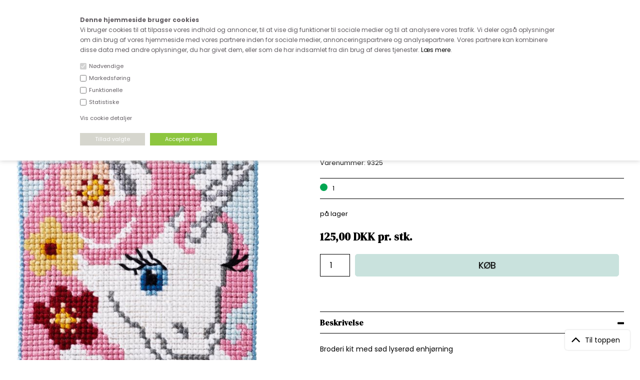

--- FILE ---
content_type: text/html; Charset=UTF-8
request_url: https://www.stofdepotet.dk/shop/broderi-kit-enhjoerning-35476p.html
body_size: 17483
content:
<!DOCTYPE html>
<html lang='da' class="webshop-html" xmlns:fb="http://ogp.me/ns/fb#">
<head>
<title>Broderi kit - enhjørning</title>
<link rel="alternate" hreflang="da-dk" href="https://www.stofdepotet.dk/shop/broderi-kit-enhjoerning-35476p.html"/>
    <meta http-equiv="Content-Type" content="text/html;charset=UTF-8" />
    <meta name="generator" content="DanDomain Webshop" />
    <link rel="canonical" href="https://www.stofdepotet.dk/shop/broderi-kit-enhjoerning-35476p.html"/>
    <link rel="preload" as="image" href="/images/1 (19).jpg" />
    <link rel="image_src" href="https://www.stofdepotet.dk/images/1 (19).jpg" />
    <meta property="og:title" content="Broderi kit - enhj&#248;rning"/>
    <meta property="og:url" content="https://www.stofdepotet.dk/shop/broderi-kit-enhjoerning-35476p.html"/>
    <meta property="og:image" content="https://www.stofdepotet.dk/images/1 (19).jpg"/>
    <meta name="thumbnail" content="https://www.stofdepotet.dk/images/1 (19).jpg" />
    <meta name="description" content="Broderi">
    <meta name="keywords" content="broderi, gave, hest, lyserød, kit, pakke">
    <meta http-equiv="Page-Enter" content="blendTrans(Duration=0)">
    <meta http-equiv="Page-Exit" content="blendTrans(Duration=0)">
    <link href="/shop/frontend/public/css/webshop.css?v=8.117.5220" rel="stylesheet" type="text/css">
    <script type="text/javascript">
        var UsesOwnDoctype = true
        var LanguageID = '26';
        var ReloadBasket = '';
        var MaxBuyMsg = 'Antal må ikke være større end';
        var MinBuyMsg = 'Antal må ikke være mindre end';
        var SelectVarMsg = 'Vælg variant før køb';
        var ProductNumber = '9325';
        var ProductVariantMasterID = '';
        var Keyword = '';
        var SelectVarTxt = 'Vælg variant';
        var ShowBasketUrl = '/shop/showbasket.html';
        var CurrencyReturnUrl = '/shop/broderi-kit-enhjoerning-35476p.html';
        var ReqVariantSelect = 'true';
        var EnablePicProtect = false;
        var PicprotectMsg = '(c) Copyright';
        var AddedToBasketMessageTriggered = false;
        var CookiePolicy = {"cookiesRequireConsent":true,"allowTrackingCookies":false,"allowStatisticsCookies":false,"allowFunctionalCookies":false};
        setInterval(function(){SilentAjaxGetRequest(location.href);},900000);
    </script>
<script>
window.dataLayer = window.dataLayer || [];
function gtag(){dataLayer.push(arguments);}
gtag('consent', 'default', {
'ad_storage': 'denied',
'analytics_storage': 'denied',
'ad_user_data': 'denied',
'ad_personalization': 'denied',
'personalization_storage': 'denied',
'functionality_storage': 'denied',
'security_storage': 'granted'
});
</script>

<script src="https://www.googletagmanager.com/gtag/js?id=G-8XSMPB79FE" class="shop-native-gtag-script" async ></script>
<script>
window.dataLayer = window.dataLayer || [];
function gtag(){dataLayer.push(arguments);}
gtag('js', new Date());
gtag('config', 'G-8XSMPB79FE', { 'anonymize_ip': true });
gtag('set', 'ads_data_redaction', true);
gtag('config', '852345951', { 'anonymize_ip': true,'send_page_view': false });
</script>

<script type="text/plain" class="ce-script">(function(w,d,s,l,i){w[l]=w[l]||[];w[l].push({'gtm.start':new Date().getTime(),event:'gtm.js'});var f=d.getElementsByTagName(s)[0],j=d.createElement(s),dl=l!='dataLayer'?'&l='+l:'';j.async=true;j.src='https://www.googletagmanager.com/gtm.js?id='+i+dl;f.parentNode.insertBefore(j,f);})(window,document,'script','dataLayer','GTM-NG222SX');</script>
<script type="text/plain" class="ce-script">
!function(f,b,e,v,n,t,s)
{if(f.fbq)return;n=f.fbq=function(){n.callMethod?
n.callMethod.apply(n,arguments):n.queue.push(arguments)};
if(!f._fbq)f._fbq=n;n.push=n;n.loaded=!0;n.version='2.0';
n.queue=[];t=b.createElement(e);t.async=!0;
t.src=v;s=b.getElementsByTagName(e)[0];
s.parentNode.insertBefore(t,s)}(window,document,'script',
'https://connect.facebook.net/en_US/fbevents.js');
fbq('init', '301038537001203'); 
</script>
<noscript><img height="1" width="1" style="display:none"
src="https://www.facebook.com/tr?id=301038537001203&ev=PageView&noscript=1"/>
</noscript>
<script type="text/plain" class="ce-script">fbq('track', 'PageView',{},{eventID: 'D9CE6451-7BD9-4DBA-89E2-77424FC96513'});</script>
    <script type="text/javascript" src="/shop/frontend/public/js/webshop.all.min.js?v=8.117.5220"></script>

<STYLE TYPE="TEXT/CSS">
.cookie-policy-consents-area label {
display: inline;
vertical-align: middle;
font-weight: 400;
font-size: 11px;
}
</STYLE>

<STYLE TYPE="TEXT/CSS">
.cookie-policy-accept-buttons-container input {
border: 0px !important;
height: 25px !important;
padding: 0 30px !important;
font-size: 11px !important;
}  
</STYLE>

<STYLE TYPE="TEXT/CSS">
.cookie-policy-details-link-container a {
font-size: 11px;
}
</STYLE>

<meta http-equiv="X-UA-Compatible" content="IE=edge">
<meta name="viewport" content="initial-scale=1.0, maximum-scale=1.0, user-scalable=0">
<script type="text/javascript" src="/images/skins/dandodesign-prof/js/prof2021.min.js?v=1181"></script>
<link href="/images/skins/dandodesign-prof/css/prof2021.min.css?v=1211" rel="stylesheet" type="text/css">

<link rel="stylesheet" href="https://maxcdn.bootstrapcdn.com/font-awesome/4.7.0/css/font-awesome.min.css">
<link rel="preconnect" href="https://fonts.gstatic.com">
<link href="https://fonts.googleapis.com/css2?family=DM+Serif+Display&family=Poppins:wght@400;600&display=swap" rel="stylesheet">

<link rel="apple-touch-icon" sizes="57x57" href="/images/skins/dandodesign-prof/fav/apple-icon-57x57.png">
<link rel="apple-touch-icon" sizes="60x60" href="/images/skins/dandodesign-prof/fav/apple-icon-60x60.png">
<link rel="apple-touch-icon" sizes="72x72" href="/images/skins/dandodesign-prof/fav/apple-icon-72x72.png">
<link rel="apple-touch-icon" sizes="76x76" href="/images/skins/dandodesign-prof/fav/apple-icon-76x76.png">
<link rel="apple-touch-icon" sizes="114x114" href="/images/skins/dandodesign-prof/fav/apple-icon-114x114.png">
<link rel="apple-touch-icon" sizes="120x120" href="/images/skins/dandodesign-prof/fav/apple-icon-120x120.png">
<link rel="apple-touch-icon" sizes="144x144" href="/images/skins/dandodesign-prof/fav/apple-icon-144x144.png">
<link rel="apple-touch-icon" sizes="152x152" href="/images/skins/dandodesign-prof/fav/apple-icon-152x152.png">
<link rel="apple-touch-icon" sizes="180x180" href="/images/skins/dandodesign-prof/fav/apple-icon-180x180.png">
<link rel="icon" type="image/png" sizes="192x192"  href="/images/skins/dandodesign-prof/fav/android-icon-192x192.png">
<link rel="icon" type="image/png" sizes="32x32" href="/images/skins/dandodesign-prof/fav/favicon-32x32.png">
<link rel="icon" type="image/png" sizes="96x96" href="/images/skins/dandodesign-prof/fav/favicon-96x96.png">
<link rel="icon" type="image/png" sizes="16x16" href="/images/skins/dandodesign-prof/fav/favicon-16x16.png">
<link rel="manifest" href="/images/skins/dandodesign-prof/fav/manifest.json">
<meta name="msapplication-TileColor" content="#ffffff">
<meta name="msapplication-TileImage" content="/images/skins/dandodesign-prof/fav/ms-icon-144x144.png">
<meta name="theme-color" content="#ffffff">

<!-- Google Tag Manager -->
<script>(function(w,d,s,l,i){w[l]=w[l]||[];w[l].push({'gtm.start':
new Date().getTime(),event:'gtm.js'});var f=d.getElementsByTagName(s)[0],
j=d.createElement(s),dl=l!='dataLayer'?'&l='+l:'';j.async=true;j.src=
'https://www.googletagmanager.com/gtm.js?id='+i+dl;f.parentNode.insertBefore(j,f);
})(window,document,'script','dataLayer','GTM-NG222SX');</script>
<!-- End Google Tag Manager -->
<style>
.subcat .subcat-name a {
     background: #5f86a6;
  }
  
.webshop-productinfo .productnumber {
    color: #000;
}
</style>

<style>
  .product-news {
  z-index: 1000;
  }
</style>
<meta name="p:domain_verify" content="62d43abc3360d24a21678fa8a9164374"/>
<script>shopIdentifier = "6244105";ddAppsBaseUrl = "https://youweapps1.dk/";var postnordScriptUrl = "https://youweapps1.dk/apps/postnord/js/postnord.js";if(window.location.host === "pay.dandomain.dk") {embeddingScriptUrl = "https://pay.dandomain.dk/proxy.aspx?MerchantNumber=" + shopIdentifier + "&tunnelurl=" + postnordScriptUrl;}$.ajax({url: postnordScriptUrl,timeout: 2000,contentType: "application/x-www-form-urlencoded; charset=ISO-8859-1",dataType: "script"});</script><script>shopIdentifier = "6244105";var postnordTemplayedScriptUrl = "https://youweapps1.dk/assets/js/core/templayed.min.js";if(window.location.host === "pay.dandomain.dk") {TemplayedScriptUrl = "https://pay.dandomain.dk/proxy.aspx?MerchantNumber=" + shopIdentifier + "&tunnelurl=" + postnordTemplayedScriptUrl;}$.ajax({url: postnordTemplayedScriptUrl,timeout: 2000,contentType: "application/x-www-form-urlencoded; charset=ISO-8859-1",dataType: "script"});</script>
</head>


<body class="webshop-productinfo webshop-body">
<noscript><iframe src='https://www.googletagmanager.com/ns.html?id=GTM-NG222SX'height='0' width='0' style='display:none;visibility:hidden'></iframe></noscript><!-- Google Tag Manager (noscript) -->
<noscript><iframe src="https://www.googletagmanager.com/ns.html?id=GTM-NG222SX"
height="0" width="0" style="display:none;visibility:hidden"></iframe></noscript>
<!-- End Google Tag Manager (noscript) -->
<style type="text/css">.cookie-policy-accept{background-color:#d6d6ce!important}   #CookiePolicy {       background-color: #ffffff;       color: #615c61;       left: 0;       width: 100%;       text-align: center;       z-index: 999;   }       #CookiePolicy h1, #CookiePolicy h2, #CookiePolicy h3, #CookiePolicy h4, #CookiePolicy h5  {       color: #615c61;   }   #CookiePolicy label  {       color: #615c61;   }       #CookiePolicy .Close {       display: block;       text-decoration: none;       font-size: 14px;       height: 20px;       position: absolute;       right: 10px;       top: 0;       width: 20px;       color: #615c61;   }       .CookiePolicyCenterText {      margin: 30px auto;      text-align: left;      max-width: 100%;      position: relative;      width: 980px;   }       .CookiePolicyText {      padding-left:10px;   }</style>    <!--googleoff: all-->
<div id="CookiePolicy" class="fixed-top"><div class="CookiePolicyCenterText"><div class="CookiePolicyText"><span style="font-size:12px;"><strong>Denne hjemmeside bruger cookies</strong><br />
Vi bruger cookies til at tilpasse vores indhold og annoncer, til at vise dig funktioner til sociale medier og til at analysere vores trafik. Vi deler også oplysninger om din brug af vores hjemmeside med vores partnere inden for sociale medier, annonceringspartnere og analysepartnere. Vores partnere kan kombinere disse data med andre oplysninger, du har givet dem, eller som de har indsamlet fra din brug af deres tjenester. <a href="https://www.stofdepotet.dk/shop/cms-21.html">Læs mere</a>.</span><div class="cookie-policy-consents-container"><div class="cookie-policy-consents-area area-system-cookies"><input type="checkbox" checked disabled/><label>Nødvendige</label></div><div class="cookie-policy-consents-area area-tracking-cookies"><input type="checkbox" id="cookie-policy-consent-tracking" onclick="toggleConsentForCookieType(this)"/><label for="cookie-policy-consent-tracking">Markedsføring</label></div><div class="cookie-policy-consents-area area-functional-cookies"><input type="checkbox" id="cookie-policy-consent-functional" onclick="toggleConsentForCookieType(this)"/><label for="cookie-policy-consent-functional">Funktionelle</label></div><div class="cookie-policy-consents-area area-statistics-cookies"><input type="checkbox" id="cookie-policy-consent-statistics" onclick="toggleConsentForCookieType(this)"/><label for="cookie-policy-consent-statistics">Statistiske</label></div></div><div class="cookie-policy-details-link-container"><a href="#" onclick="toggleCookiePolicyDetails()">Vis cookie detaljer</a></div><div class="cookie-policy-details-container"><div class="rtable rtable--4cols"><div style="order:1;" class="rtable-cell rtable-header-cell">Cookie</div><div style="order:2;" class="rtable-cell cookie-policy-details-globally-mapped cookie-policy-details-thirdparty cookie-policy-details-column-name">_GRECAPTCHA</div><div style="order:3;" class="rtable-cell cookie-policy-details-globally-mapped cookie-policy-details-column-name">ASPSESSIONID*</div><div style="order:4;" class="rtable-cell cookie-policy-details-globally-mapped cookie-policy-details-column-name">basketIdentifier</div><div style="order:5;" class="rtable-cell cookie-policy-details-globally-mapped cookie-policy-details-column-name">DanDomainWebShop5Favorites</div><div style="order:6;" class="rtable-cell cookie-policy-details-globally-mapped cookie-policy-details-column-name">DDCookiePolicy</div><div style="order:7;" class="rtable-cell cookie-policy-details-globally-mapped cookie-policy-details-column-name">DDCookiePolicy-consent-functional</div><div style="order:8;" class="rtable-cell cookie-policy-details-globally-mapped cookie-policy-details-column-name">DDCookiePolicy-consent-statistics</div><div style="order:9;" class="rtable-cell cookie-policy-details-globally-mapped cookie-policy-details-column-name">DDCookiePolicy-consent-tracking</div><div style="order:10;" class="rtable-cell cookie-policy-details-globally-mapped cookie-policy-details-column-name">DDCookiePolicyDialog</div><div style="order:11;" class="rtable-cell cookie-policy-details-globally-mapped cookie-policy-details-column-name cookie-policy-details-exists-on-client">SharedSessionId</div><div style="order:12;" class="rtable-cell cookie-policy-details-globally-mapped cookie-policy-details-column-name">shop6TipBotFilterRandomStringValue</div><div style="order:13;" class="rtable-cell cookie-policy-details-globally-mapped cookie-policy-details-column-name">shopReviewRandomStringValue</div><div style="order:14;" class="rtable-cell cookie-policy-details-globally-mapped cookie-policy-details-column-name">shopShowBasketSendMailRandomStringValue</div><div style="order:15;" class="rtable-cell cookie-policy-details-globally-mapped cookie-policy-details-thirdparty cookie-policy-details-column-name">_fbp</div><div style="order:16;" class="rtable-cell cookie-policy-details-globally-mapped cookie-policy-details-thirdparty cookie-policy-details-column-name">_ga(Viabill)</div><div style="order:17;" class="rtable-cell cookie-policy-details-globally-mapped cookie-policy-details-thirdparty cookie-policy-details-column-name">_ga*</div><div style="order:18;" class="rtable-cell cookie-policy-details-globally-mapped cookie-policy-details-thirdparty cookie-policy-details-column-name">_gat_gtag_UA(Viabill)</div><div style="order:19;" class="rtable-cell cookie-policy-details-globally-mapped cookie-policy-details-thirdparty cookie-policy-details-column-name">_gat_gtag_UA_</div><div style="order:20;" class="rtable-cell cookie-policy-details-globally-mapped cookie-policy-details-thirdparty cookie-policy-details-column-name">_gid</div><div style="order:21;" class="rtable-cell cookie-policy-details-globally-mapped cookie-policy-details-thirdparty cookie-policy-details-column-name">_gid(Viabill)</div><div style="order:22;" class="rtable-cell cookie-policy-details-globally-mapped cookie-policy-details-thirdparty cookie-policy-details-column-name">GPS</div><div style="order:23;" class="rtable-cell cookie-policy-details-globally-mapped cookie-policy-details-thirdparty cookie-policy-details-column-name">vb-user</div><div style="order:24;" class="rtable-cell cookie-policy-details-globally-mapped cookie-policy-details-thirdparty cookie-policy-details-column-name">VISITOR_INFO1_LIVE</div><div style="order:25;" class="rtable-cell cookie-policy-details-globally-mapped cookie-policy-details-thirdparty cookie-policy-details-column-name">YSC</div><div style="order:1;" class="rtable-cell rtable-header-cell">Kategori</div><div style="order:2;" class="rtable-cell cookie-policy-details-globally-mapped cookie-policy-details-thirdparty cookie-policy-details-column-category">Nødvendige</div><div style="order:3;" class="rtable-cell cookie-policy-details-globally-mapped cookie-policy-details-column-category">Nødvendige</div><div style="order:4;" class="rtable-cell cookie-policy-details-globally-mapped cookie-policy-details-column-category">Nødvendige</div><div style="order:5;" class="rtable-cell cookie-policy-details-globally-mapped cookie-policy-details-column-category">Nødvendige</div><div style="order:6;" class="rtable-cell cookie-policy-details-globally-mapped cookie-policy-details-column-category">Nødvendige</div><div style="order:7;" class="rtable-cell cookie-policy-details-globally-mapped cookie-policy-details-column-category">Nødvendige</div><div style="order:8;" class="rtable-cell cookie-policy-details-globally-mapped cookie-policy-details-column-category">Nødvendige</div><div style="order:9;" class="rtable-cell cookie-policy-details-globally-mapped cookie-policy-details-column-category">Nødvendige</div><div style="order:10;" class="rtable-cell cookie-policy-details-globally-mapped cookie-policy-details-column-category">Nødvendige</div><div style="order:11;" class="rtable-cell cookie-policy-details-globally-mapped cookie-policy-details-column-category cookie-policy-details-exists-on-client">Nødvendige</div><div style="order:12;" class="rtable-cell cookie-policy-details-globally-mapped cookie-policy-details-column-category">Nødvendige</div><div style="order:13;" class="rtable-cell cookie-policy-details-globally-mapped cookie-policy-details-column-category">Nødvendige</div><div style="order:14;" class="rtable-cell cookie-policy-details-globally-mapped cookie-policy-details-column-category">Nødvendige</div><div style="order:15;" class="rtable-cell cookie-policy-details-globally-mapped cookie-policy-details-thirdparty cookie-policy-details-column-category">Markedsføring</div><div style="order:16;" class="rtable-cell cookie-policy-details-globally-mapped cookie-policy-details-thirdparty cookie-policy-details-column-category">Markedsføring</div><div style="order:17;" class="rtable-cell cookie-policy-details-globally-mapped cookie-policy-details-thirdparty cookie-policy-details-column-category">Markedsføring</div><div style="order:18;" class="rtable-cell cookie-policy-details-globally-mapped cookie-policy-details-thirdparty cookie-policy-details-column-category">Markedsføring</div><div style="order:19;" class="rtable-cell cookie-policy-details-globally-mapped cookie-policy-details-thirdparty cookie-policy-details-column-category">Markedsføring</div><div style="order:20;" class="rtable-cell cookie-policy-details-globally-mapped cookie-policy-details-thirdparty cookie-policy-details-column-category">Markedsføring</div><div style="order:21;" class="rtable-cell cookie-policy-details-globally-mapped cookie-policy-details-thirdparty cookie-policy-details-column-category">Markedsføring</div><div style="order:22;" class="rtable-cell cookie-policy-details-globally-mapped cookie-policy-details-thirdparty cookie-policy-details-column-category">Markedsføring</div><div style="order:23;" class="rtable-cell cookie-policy-details-globally-mapped cookie-policy-details-thirdparty cookie-policy-details-column-category">Markedsføring</div><div style="order:24;" class="rtable-cell cookie-policy-details-globally-mapped cookie-policy-details-thirdparty cookie-policy-details-column-category">Markedsføring</div><div style="order:25;" class="rtable-cell cookie-policy-details-globally-mapped cookie-policy-details-thirdparty cookie-policy-details-column-category">Markedsføring</div><div style="order:1;" class="rtable-cell rtable-header-cell">Beskrivelse</div><div style="order:2;" class="rtable-cell cookie-policy-details-globally-mapped cookie-policy-details-thirdparty cookie-policy-details-column-description">Bruges til Google ReCaptcha<div class="cookie-policy-third-party-details-container">Google LLC</div></div><div style="order:3;" class="rtable-cell cookie-policy-details-globally-mapped cookie-policy-details-column-description">Bruges til at gemme session data</div><div style="order:4;" class="rtable-cell cookie-policy-details-globally-mapped cookie-policy-details-column-description">Bruges til at gemme kurv</div><div style="order:5;" class="rtable-cell cookie-policy-details-globally-mapped cookie-policy-details-column-description">Bruges af funktionen favorit produkter</div><div style="order:6;" class="rtable-cell cookie-policy-details-globally-mapped cookie-policy-details-column-description">Bruges til at gemme cookie samtykke</div><div style="order:7;" class="rtable-cell cookie-policy-details-globally-mapped cookie-policy-details-column-description">Bruges til at gemme cookie samtykke</div><div style="order:8;" class="rtable-cell cookie-policy-details-globally-mapped cookie-policy-details-column-description">Bruges til at gemme cookie samtykke</div><div style="order:9;" class="rtable-cell cookie-policy-details-globally-mapped cookie-policy-details-column-description">Bruges til at gemme cookie samtykke</div><div style="order:10;" class="rtable-cell cookie-policy-details-globally-mapped cookie-policy-details-column-description">Bruges til at gemme cookie samtykke</div><div style="order:11;" class="rtable-cell cookie-policy-details-globally-mapped cookie-policy-details-column-description cookie-policy-details-exists-on-client">Bruges til at gemme session data</div><div style="order:12;" class="rtable-cell cookie-policy-details-globally-mapped cookie-policy-details-column-description">Bruges af funktionen tip en ven</div><div style="order:13;" class="rtable-cell cookie-policy-details-globally-mapped cookie-policy-details-column-description">Bruges af funktionen produkt anmeldelser</div><div style="order:14;" class="rtable-cell cookie-policy-details-globally-mapped cookie-policy-details-column-description">Bruges til send kurven til en ven funktionen</div><div style="order:15;" class="rtable-cell cookie-policy-details-globally-mapped cookie-policy-details-thirdparty cookie-policy-details-column-description">Bruges af Facebook til online markedsføring<div class="cookie-policy-third-party-details-container">Facebook, Inc.</div></div><div style="order:16;" class="rtable-cell cookie-policy-details-globally-mapped cookie-policy-details-thirdparty cookie-policy-details-column-description">Google analytics bruges til at indsamle statistik om den besøgende<div class="cookie-policy-third-party-details-container">Google LLC</div></div><div style="order:17;" class="rtable-cell cookie-policy-details-globally-mapped cookie-policy-details-thirdparty cookie-policy-details-column-description">Google analytics bruges til at indsamle statistik om den besøgende<div class="cookie-policy-third-party-details-container">Google LLC</div></div><div style="order:18;" class="rtable-cell cookie-policy-details-globally-mapped cookie-policy-details-thirdparty cookie-policy-details-column-description">Bruges af Google til at tilpasse visning af annoncer<div class="cookie-policy-third-party-details-container">Google LLC</div></div><div style="order:19;" class="rtable-cell cookie-policy-details-globally-mapped cookie-policy-details-thirdparty cookie-policy-details-column-description">Bruges af Google til at tilpasse visning af annoncer<div class="cookie-policy-third-party-details-container">Google LLC</div></div><div style="order:20;" class="rtable-cell cookie-policy-details-globally-mapped cookie-policy-details-thirdparty cookie-policy-details-column-description">Google analytics bruges til at indsamle statistik om den besøgende<div class="cookie-policy-third-party-details-container">Google LLC</div></div><div style="order:21;" class="rtable-cell cookie-policy-details-globally-mapped cookie-policy-details-thirdparty cookie-policy-details-column-description">Google analytics bruges til at indsamle statistik om den besøgende<div class="cookie-policy-third-party-details-container">Google LLC</div></div><div style="order:22;" class="rtable-cell cookie-policy-details-globally-mapped cookie-policy-details-thirdparty cookie-policy-details-column-description">Bruges af Youtube til afspilning af video<div class="cookie-policy-third-party-details-container">youtube.com </div></div><div style="order:23;" class="rtable-cell cookie-policy-details-globally-mapped cookie-policy-details-thirdparty cookie-policy-details-column-description">Understøtter funktionen Viabill priskalkulation<div class="cookie-policy-third-party-details-container">ViaBill</div></div><div style="order:24;" class="rtable-cell cookie-policy-details-globally-mapped cookie-policy-details-thirdparty cookie-policy-details-column-description">Bruges af Youtube til afspilning af video<div class="cookie-policy-third-party-details-container">youtube.com</div></div><div style="order:25;" class="rtable-cell cookie-policy-details-globally-mapped cookie-policy-details-thirdparty cookie-policy-details-column-description">Bruges af Youtube til afspilning af video<div class="cookie-policy-third-party-details-container">youtube.com</div></div><div style="order:1;" class="rtable-cell rtable-header-cell">Udløb</div><div style="order:2;" class="rtable-cell cookie-policy-details-globally-mapped cookie-policy-details-thirdparty cookie-policy-details-column-expire">182 dage</div><div style="order:3;" class="rtable-cell cookie-policy-details-globally-mapped cookie-policy-details-column-expire">session</div><div style="order:4;" class="rtable-cell cookie-policy-details-globally-mapped cookie-policy-details-column-expire">30 dage</div><div style="order:5;" class="rtable-cell cookie-policy-details-globally-mapped cookie-policy-details-column-expire">365 dage</div><div style="order:6;" class="rtable-cell cookie-policy-details-globally-mapped cookie-policy-details-column-expire">365 dage</div><div style="order:7;" class="rtable-cell cookie-policy-details-globally-mapped cookie-policy-details-column-expire">365 dage</div><div style="order:8;" class="rtable-cell cookie-policy-details-globally-mapped cookie-policy-details-column-expire">365 dage</div><div style="order:9;" class="rtable-cell cookie-policy-details-globally-mapped cookie-policy-details-column-expire">365 dage</div><div style="order:10;" class="rtable-cell cookie-policy-details-globally-mapped cookie-policy-details-column-expire">365 dage</div><div style="order:11;" class="rtable-cell cookie-policy-details-globally-mapped cookie-policy-details-column-expire cookie-policy-details-exists-on-client">365 dage</div><div style="order:12;" class="rtable-cell cookie-policy-details-globally-mapped cookie-policy-details-column-expire">session</div><div style="order:13;" class="rtable-cell cookie-policy-details-globally-mapped cookie-policy-details-column-expire">session</div><div style="order:14;" class="rtable-cell cookie-policy-details-globally-mapped cookie-policy-details-column-expire">session</div><div style="order:15;" class="rtable-cell cookie-policy-details-globally-mapped cookie-policy-details-thirdparty cookie-policy-details-column-expire">90 dage</div><div style="order:16;" class="rtable-cell cookie-policy-details-globally-mapped cookie-policy-details-thirdparty cookie-policy-details-column-expire">730 dage</div><div style="order:17;" class="rtable-cell cookie-policy-details-globally-mapped cookie-policy-details-thirdparty cookie-policy-details-column-expire">730 dage</div><div style="order:18;" class="rtable-cell cookie-policy-details-globally-mapped cookie-policy-details-thirdparty cookie-policy-details-column-expire">1 dage</div><div style="order:19;" class="rtable-cell cookie-policy-details-globally-mapped cookie-policy-details-thirdparty cookie-policy-details-column-expire">2 minutter</div><div style="order:20;" class="rtable-cell cookie-policy-details-globally-mapped cookie-policy-details-thirdparty cookie-policy-details-column-expire">2 minutter</div><div style="order:21;" class="rtable-cell cookie-policy-details-globally-mapped cookie-policy-details-thirdparty cookie-policy-details-column-expire">1 dage</div><div style="order:22;" class="rtable-cell cookie-policy-details-globally-mapped cookie-policy-details-thirdparty cookie-policy-details-column-expire">1 dage</div><div style="order:23;" class="rtable-cell cookie-policy-details-globally-mapped cookie-policy-details-thirdparty cookie-policy-details-column-expire">365 dage</div><div style="order:24;" class="rtable-cell cookie-policy-details-globally-mapped cookie-policy-details-thirdparty cookie-policy-details-column-expire">180 dage</div><div style="order:25;" class="rtable-cell cookie-policy-details-globally-mapped cookie-policy-details-thirdparty cookie-policy-details-column-expire">session</div></div></div><div class="cookie-policy-accept-buttons-container"><input id="cookie-policy-accept-button" data-accept-text-original="Tillad valgte" data-accept-text-modified="" class="cookie-policy-accept cookie-policy-button" type="button" value="Tillad valgte" onclick="cookiePolicyAccept('1ad75f45d3de3841d8411973686fa1f225cb6fb0')"/><input class="cookie-policy-accept-all cookie-policy-button" type="button" value="Accepter alle" onclick="cookiePolicyAcceptAll('1ad75f45d3de3841d8411973686fa1f225cb6fb0')"/></div></div></div></div>
<!--googleon: all-->
<style>
.SubCategory1_Productmenu .dropdown {display:none!important}
.topobs {text-align:center;font-size:13px;font-weight:bold;background:#fff;padding:5px 10px;}
@media(max-width:880px) {
    .topobs {font-size:11px;padding:3px}
}
</style>
 <div class="topobs">Kære kunde - husk vi desværre ikke tager afklippede metervarer retur</div>
<script>
  var tilbehoer = 'V987125;V154232;OFFST;t184503;V968168';
</script>
<section class="topline">
	<ul>
		<li><i class="fa fa-truck"></i>Fri fragt ved køb for over 600.-</li>
		<li><i class="fa fa-clock-o"></i>Hurtig levering - kun 1-5 hverdage</li>
		<li><i class="fa fa-phone"></i>Kundeservice - Ring på tlf. 3169 1071 </li>
		<li><a href="/"><img class="active fade" src="/images/skins/dandodesign-prof/media/icon-flag-dk.png" /></a><a href="/shop/cms-norge.html"><img class="fade" src="/images/skins/dandodesign-prof/media/icon-flag-no.png" /></a><a href="/shop/cms-outside-denmark.html"><img class="fade" src="/images/skins/dandodesign-prof/media/icon-flag-eu.png" /></a></li>
	</ul>
</section>
<!--
<div class="kontakt"><a href="mailto:kundeservice@stofdepotet.dk">Kontakt os</a></div>
<style>
  .kontakt {z-index:999;position:absolute;right:20px;top:150px;background:#000;border:1px solid rgb(187,187,187);border-radius:5px;transition: all .3s ease;}
.kontakt:hover {;background:#606060;border:1px solid rgb(187,187,187);border-radius:5px}
.kontakt a {color:#fff;font-weight:bold;display:block;font-size:20px;padding:5px 10px}
</style>
-->
<header><section><a href="/"><img border="0" class="WebShopSkinLogo" src="/images/skins/dandodesign-prof/media/logo2021.png"></a><form ID="Search_Form" method="POST" action="/shop/search-1.html" style="margin:0;"><input type="hidden" name="InitSearch" value="1"><span class="SearchTitle_SearchPage">Indtast din søgning</span><br><input type="text" name="Keyword" maxlength="50" size="12" class="SearchField_SearchPage" value=""><span class="nbsp">&nbsp;</span><input type="submit" value="Søg" name="Search" class="SubmitButton_SearchPage"><br></form><a class="fav" href="/shop/favorites.html"><img src="/images/skins/dandodesign-prof/media/transparent.png"></a><div id="basket">
<div class="hidden"></div>
<div id="basket-products"><span id="totalproducts">0</span> vare(r) i kurven
  </div>
<div id="basket-price">DKK <span id="totalprice">0,00</span><span class="hidden" id="totalshipping"></span></div><i aria-hidden="true" class="fa fa-shopping-basket"></i></div>
<div id="resbasket"><i aria-hidden="true" class="fa fa-shopping-basket"></i><span>0</span></div>
<div id="resmenu"><i aria-hidden="true" class="fa fa-bars"></i></div>
</section></header>
<nav><div id="ProductmenuContainer_DIV" class="ProductmenuContainer_DIV"><span class="Heading_Productmenu Heading_ProductMenu">Produkter<br></span><style type="text/css">.ProductMenu_MenuItemBold{font-weight:bold;}</style><ul id="ProductMenu_List"><li class="RootCategory_Productmenu has-dropdown"><a href="/shop/nyheder-33s1.html" class="CategoryLink0_Productmenu Deactiv_Productmenu Deactiv_ProductMenu" title="NYHEDER"><span class="ProductMenu_MenuItemBold">NYHEDER</span></a><ul class="dropdown"><li class="SubCategory1_Productmenu"><a href="/shop/januar-nyheder-57c1.html" class="CategoryLink1_Productmenu Deactiv_Productmenu Deactiv_ProductMenu" title="JANUAR NYHEDER">JANUAR NYHEDER</a></li><li class="SubCategory1_Productmenu"><a href="/shop/december-nyheder-55c1.html" class="CategoryLink1_Productmenu Deactiv_Productmenu Deactiv_ProductMenu" title="DECEMBER NYHEDER">DECEMBER NYHEDER</a></li><li class="SubCategory1_Productmenu"><a href="/shop/november-nyheder-142c1.html" class="CategoryLink1_Productmenu Deactiv_Productmenu Deactiv_ProductMenu" title="NOVEMBER NYHEDER">NOVEMBER NYHEDER</a></li><li class="SubCategory1_Productmenu"><a href="/shop/oktober-nyheder-43c1.html" class="CategoryLink1_Productmenu Deactiv_Productmenu Deactiv_ProductMenu" title="OKTOBER NYHEDER">OKTOBER NYHEDER</a></li></ul></li><li class="RootCategory_Productmenu"><a href="/shop/deadstock-202c1.html" class="CategoryLink0_Productmenu Deactiv_Productmenu Deactiv_ProductMenu" title="DEADSTOCK">DEADSTOCK</a></li><li class="RootCategory_Productmenu has-dropdown"><a href="/shop/straekstof-12s1.html" class="CategoryLink0_Productmenu Deactiv_Productmenu Deactiv_ProductMenu" title="STRÆKSTOF"><span class="ProductMenu_MenuItemBold">STRÆKSTOF</span></a><ul class="dropdown"><li class="SubCategory1_Productmenu"><a href="/shop/jersey-stof-58c1.html" class="CategoryLink1_Productmenu Deactiv_Productmenu Deactiv_ProductMenu" title="JERSEY STOF">JERSEY STOF</a></li><li class="SubCategory1_Productmenu"><a href="/shop/ensfarvet-bom-jersey-24c1.html" class="CategoryLink1_Productmenu Deactiv_Productmenu Deactiv_ProductMenu" title="ENSFARVET BOM. JERSEY">ENSFARVET BOM. JERSEY</a></li><li class="SubCategory1_Productmenu"><a href="/shop/moenstret-bomuldsjersey-37c1.html" class="CategoryLink1_Productmenu Deactiv_Productmenu Deactiv_ProductMenu" title="MØNSTRET BOMULDSJERSEY">MØNSTRET BOMULDSJERSEY</a></li><li class="SubCategory1_Productmenu"><a href="/shop/isoli-sweatstof-19c1.html" class="CategoryLink1_Productmenu Deactiv_Productmenu Deactiv_ProductMenu" title="ISOLI / SWEATSTOF">ISOLI / SWEATSTOF</a></li><li class="SubCategory1_Productmenu"><a href="/shop/rib-14c1.html" class="CategoryLink1_Productmenu Deactiv_Productmenu Deactiv_ProductMenu" title="RIB">RIB</a></li><li class="SubCategory1_Productmenu"><a href="/shop/velour-20c1.html" class="CategoryLink1_Productmenu Deactiv_Productmenu Deactiv_ProductMenu" title="VELOUR">VELOUR</a></li><li class="SubCategory1_Productmenu"><a href="/shop/formfast-tykkere-jersey-25c1.html" class="CategoryLink1_Productmenu Deactiv_Productmenu Deactiv_ProductMenu" title="FORMFAST / TYKKERE JERSEY">FORMFAST / TYKKERE JERSEY</a></li><li class="SubCategory1_Productmenu"><a href="/shop/oekologisk-stof-35c1.html" class="CategoryLink1_Productmenu Deactiv_Productmenu Deactiv_ProductMenu" title="ØKOLOGISK STOF">ØKOLOGISK STOF</a></li><li class="SubCategory1_Productmenu"><a href="/shop/moenstret-viscosejersey-36c1.html" class="CategoryLink1_Productmenu Deactiv_Productmenu Deactiv_ProductMenu" title="MØNSTRET VISCOSEJERSEY">MØNSTRET VISCOSEJERSEY</a></li><li class="SubCategory1_Productmenu"><a href="/shop/ensfarvet-viscosejersey-28c1.html" class="CategoryLink1_Productmenu Deactiv_Productmenu Deactiv_ProductMenu" title="ENSFARVET VISCOSEJERSEY">ENSFARVET VISCOSEJERSEY</a></li><li class="SubCategory1_Productmenu"><a href="/shop/sport-og-dans-29c1.html" class="CategoryLink1_Productmenu Deactiv_Productmenu Deactiv_ProductMenu" title="SPORT OG DANS">SPORT OG DANS</a></li><li class="SubCategory1_Productmenu"><a href="/shop/quiltet-jersey-26c1.html" class="CategoryLink1_Productmenu Deactiv_Productmenu Deactiv_ProductMenu" title="QUILTET JERSEY">QUILTET JERSEY</a></li><li class="SubCategory1_Productmenu"><a href="/shop/fleece-21c1.html" class="CategoryLink1_Productmenu Deactiv_Productmenu Deactiv_ProductMenu" title="FLEECE">FLEECE</a></li><li class="SubCategory1_Productmenu"><a href="/shop/uldjersey-164c1.html" class="CategoryLink1_Productmenu Deactiv_Productmenu Deactiv_ProductMenu" title="ULDJERSEY">ULDJERSEY</a></li></ul></li><li class="RootCategory_Productmenu has-dropdown"><a href="/shop/fastvaevet-stof-31s1.html" class="CategoryLink0_Productmenu Deactiv_Productmenu Deactiv_ProductMenu" title="FASTVÆVET STOF"><span class="ProductMenu_MenuItemBold">FASTVÆVET STOF</span></a><ul class="dropdown"><li class="SubCategory1_Productmenu"><a href="/shop/vaevet-bomuld-40c1.html" class="CategoryLink1_Productmenu Deactiv_Productmenu Deactiv_ProductMenu" title="VÆVET BOMULD">VÆVET BOMULD</a></li><li class="SubCategory1_Productmenu"><a href="/shop/gauze-123c1.html" class="CategoryLink1_Productmenu Deactiv_Productmenu Deactiv_ProductMenu" title="GAUZE">GAUZE</a></li><li class="SubCategory1_Productmenu"><a href="/shop/denim-59c1.html" class="CategoryLink1_Productmenu Deactiv_Productmenu Deactiv_ProductMenu" title="DENIM">DENIM</a></li><li class="SubCategory1_Productmenu"><a href="/shop/foer-44c1.html" class="CategoryLink1_Productmenu Deactiv_Productmenu Deactiv_ProductMenu" title="FOER">FOER</a></li><li class="SubCategory1_Productmenu"><a href="/shop/vaevet-uld-41c1.html" class="CategoryLink1_Productmenu Deactiv_Productmenu Deactiv_ProductMenu" title="VÆVET ULD">VÆVET ULD</a></li><li class="SubCategory1_Productmenu"><a href="/shop/floejl-48c1.html" class="CategoryLink1_Productmenu Deactiv_Productmenu Deactiv_ProductMenu" title="FLØJL">FLØJL</a></li><li class="SubCategory1_Productmenu"><a href="/shop/poplin-124c1.html" class="CategoryLink1_Productmenu Deactiv_Productmenu Deactiv_ProductMenu" title="POPLIN">POPLIN</a></li><li class="SubCategory1_Productmenu"><a href="/shop/patchwork-125c1.html" class="CategoryLink1_Productmenu Deactiv_Productmenu Deactiv_ProductMenu" title="PATCHWORK">PATCHWORK</a></li><li class="SubCategory1_Productmenu"><a href="/shop/vaevet-viscose-mm-34c1.html" class="CategoryLink1_Productmenu Deactiv_Productmenu Deactiv_ProductMenu" title="VÆVET VISCOSE MM">VÆVET VISCOSE MM</a></li><li class="SubCategory1_Productmenu"><a href="/shop/hoer-hoerblandinger-45c1.html" class="CategoryLink1_Productmenu Deactiv_Productmenu Deactiv_ProductMenu" title="HØR & HØRBLANDINGER">HØR & HØRBLANDINGER</a></li><li class="SubCategory1_Productmenu"><a href="/shop/blonder-tyl-18c1.html" class="CategoryLink1_Productmenu Deactiv_Productmenu Deactiv_ProductMenu" title="BLONDER & TYL">BLONDER & TYL</a></li><li class="SubCategory1_Productmenu"><a href="/shop/vind--vandafvisende-46c1.html" class="CategoryLink1_Productmenu Deactiv_Productmenu Deactiv_ProductMenu" title="VIND- & VANDAFVISENDE">VIND- & VANDAFVISENDE</a></li><li class="SubCategory1_Productmenu"><a href="/shop/little-italy-93c1.html" class="CategoryLink1_Productmenu Deactiv_Productmenu Deactiv_ProductMenu" title="LITTLE ITALY">LITTLE ITALY</a></li><li class="SubCategory1_Productmenu"><a href="/shop/fastvaevet-quiltet-191c1.html" class="CategoryLink1_Productmenu Deactiv_Productmenu Deactiv_ProductMenu" title="FASTVÆVET QUILTET">FASTVÆVET QUILTET</a></li><li class="SubCategory1_Productmenu"><a href="/shop/silke-189c1.html" class="CategoryLink1_Productmenu Deactiv_Productmenu Deactiv_ProductMenu" title="SILKE">SILKE</a></li></ul></li><li class="RootCategory_Productmenu has-dropdown"><a href="/shop/udsalg-107s1.html" class="CategoryLink0_Productmenu Deactiv_Productmenu Deactiv_ProductMenu" title="UDSALG"><span class="ProductMenu_MenuItemBold">UDSALG</span></a><ul class="dropdown"><li class="SubCategory1_Productmenu"><a href="/shop/lagersalg-17c1.html" class="CategoryLink1_Productmenu Deactiv_Productmenu Deactiv_ProductMenu" title="LAGERSALG">LAGERSALG</a></li><li class="SubCategory1_Productmenu"><a href="/shop/udsalg-gode-tilbud-23c1.html" class="CategoryLink1_Productmenu Deactiv_Productmenu Deactiv_ProductMenu" title="UDSALG & GODE TILBUD PÅ STOF">UDSALG & GODE TILBUD PÅ STOF</a></li><li class="SubCategory1_Productmenu"><a href="/shop/udsalg-tilbud-paa-16c1.html" class="CategoryLink1_Productmenu Deactiv_Productmenu Deactiv_ProductMenu" title="UDSALG & TILBUD PÅ TILBEHØR & GARN">UDSALG & TILBUD PÅ TILBEHØR & GARN</a></li><li class="SubCategory1_Productmenu"><a href="/shop/25-kroners-marked-196c1.html" class="CategoryLink1_Productmenu Deactiv_Productmenu Deactiv_ProductMenu" title="25 KRONERS MARKED">25 KRONERS MARKED</a></li><li class="SubCategory1_Productmenu"><a href="/shop/hva-ka-man-199c1.html" class="CategoryLink1_Productmenu Deactiv_Productmenu Deactiv_ProductMenu" title="HVA' KA' MAN FÅ FOR EN 10'ER?">HVA' KA' MAN FÅ FOR EN 10'ER?</a></li><li class="SubCategory1_Productmenu"><a href="/shop/udgaaede-moenstre-194c1.html" class="CategoryLink1_Productmenu Deactiv_Productmenu Deactiv_ProductMenu" title="UDGÅEDE MØNSTRE">UDGÅEDE MØNSTRE</a></li><li class="SubCategory1_Productmenu"><a href="/shop/udsalg-gode-tilbud-155c1.html" class="CategoryLink1_Productmenu Deactiv_Productmenu Deactiv_ProductMenu" title="UDSALG & GODE TILBUD PÅ RESTEAFKLIP / PAKKER ">UDSALG & GODE TILBUD PÅ RESTEAFKLIP / PAKKER </a></li></ul></li><li class="RootCategory_Productmenu has-dropdown"><a href="/shop/bolig-128s1.html" class="CategoryLink0_Productmenu Deactiv_Productmenu Deactiv_ProductMenu" title="BOLIG"><span class="ProductMenu_MenuItemBold">BOLIG</span></a><ul class="dropdown"><li class="SubCategory1_Productmenu"><a href="/shop/alle-moebelstoffer-47c1.html" class="CategoryLink1_Productmenu Deactiv_Productmenu Deactiv_ProductMenu" title="ALLE MØBELSTOFFER">ALLE MØBELSTOFFER</a></li><li class="SubCategory1_Productmenu"><a href="/shop/moebeluld-130c1.html" class="CategoryLink1_Productmenu Deactiv_Productmenu Deactiv_ProductMenu" title="MØBELULD">MØBELULD</a></li><li class="SubCategory1_Productmenu"><a href="/shop/gobelin-131c1.html" class="CategoryLink1_Productmenu Deactiv_Productmenu Deactiv_ProductMenu" title="GOBELIN">GOBELIN</a></li><li class="SubCategory1_Productmenu"><a href="/shop/kunstskind-134c1.html" class="CategoryLink1_Productmenu Deactiv_Productmenu Deactiv_ProductMenu" title="KUNSTSKIND">KUNSTSKIND</a></li><li class="SubCategory1_Productmenu"><a href="/shop/deko-duge-og-52c1.html" class="CategoryLink1_Productmenu Deactiv_Productmenu Deactiv_ProductMenu" title="DEKO, DUGE OG GARDINSTOF">DEKO, DUGE OG GARDINSTOF</a></li><li class="SubCategory1_Productmenu"><a href="/shop/hobby-filt-190c1.html" class="CategoryLink1_Productmenu Deactiv_Productmenu Deactiv_ProductMenu" title="HOBBY FILT">HOBBY FILT</a></li><li class="SubCategory1_Productmenu"><a href="/shop/moebelbaand-135c1.html" class="CategoryLink1_Productmenu Deactiv_Productmenu Deactiv_ProductMenu" title="MØBELBÅND">MØBELBÅND</a></li></ul></li><li class="RootCategory_Productmenu has-dropdown"><a href="/shop/tilbehoer-32s1.html" class="CategoryLink0_Productmenu Deactiv_Productmenu Deactiv_ProductMenu" title="TILBEHØR"><span class="ProductMenu_MenuItemBold">TILBEHØR</span></a><ul class="dropdown"><li class="SubCategory1_Productmenu"><a href="/shop/sytilbehoer-42c1.html" class="CategoryLink1_Productmenu Deactiv_Productmenu Deactiv_ProductMenu" title="SYTILBEHØR">SYTILBEHØR</a></li><li class="SubCategory1_Productmenu"><a href="/shop/baand-og-kantbaand-51c1.html" class="CategoryLink1_Productmenu Deactiv_Productmenu Deactiv_ProductMenu" title="BÅND OG KANTBÅND">BÅND OG KANTBÅND</a></li><li class="SubCategory1_Productmenu"><a href="/shop/gjordbaand-hanke-mm-136c1.html" class="CategoryLink1_Productmenu Deactiv_Productmenu Deactiv_ProductMenu" title="GJORDBÅND / HANKE MM">GJORDBÅND / HANKE MM</a></li><li class="SubCategory1_Productmenu"><a href="/shop/vlieseline-96c1.html" class="CategoryLink1_Productmenu Deactiv_Productmenu Deactiv_ProductMenu" title="VLIESELINE">VLIESELINE</a></li><li class="SubCategory1_Productmenu"><a href="/shop/elastik-56c1.html" class="CategoryLink1_Productmenu Deactiv_Productmenu Deactiv_ProductMenu" title="ELASTIK">ELASTIK</a></li><li class="SubCategory1_Productmenu"><a href="/shop/blondekanter-49c1.html" class="CategoryLink1_Productmenu Deactiv_Productmenu Deactiv_ProductMenu" title="BLONDEKANTER">BLONDEKANTER</a></li><li class="SubCategory1_Productmenu"><a href="/shop/sytraad-95c1.html" class="CategoryLink1_Productmenu Deactiv_Productmenu Deactiv_ProductMenu" title="SYTRÅD">SYTRÅD</a></li><li class="SubCategory1_Productmenu"><a href="/shop/spaender-haegter-113c1.html" class="CategoryLink1_Productmenu Deactiv_Productmenu Deactiv_ProductMenu" title="SPÆNDER & HÆGTER">SPÆNDER & HÆGTER</a></li><li class="SubCategory1_Productmenu"><a href="/shop/speciel-traad-115c1.html" class="CategoryLink1_Productmenu Deactiv_Productmenu Deactiv_ProductMenu" title="SPECIEL TRÅD">SPECIEL TRÅD</a></li><li class="SubCategory1_Productmenu"><a href="/shop/delbare-lynlaase-92c1.html" class="CategoryLink1_Productmenu Deactiv_Productmenu Deactiv_ProductMenu" title="DELBARE LYNLÅSE">DELBARE LYNLÅSE</a></li><li class="SubCategory1_Productmenu"><a href="/shop/ikke-delbare-lynlaase-111c1.html" class="CategoryLink1_Productmenu Deactiv_Productmenu Deactiv_ProductMenu" title="IKKE DELBARE LYNLÅSE">IKKE DELBARE LYNLÅSE</a></li><li class="SubCategory1_Productmenu"><a href="/shop/usynlige-lynlaase-132c1.html" class="CategoryLink1_Productmenu Deactiv_Productmenu Deactiv_ProductMenu" title="USYNLIGE LYNLÅSE">USYNLIGE LYNLÅSE</a></li><li class="SubCategory1_Productmenu"><a href="/shop/lynlaas-metermaal-112c1.html" class="CategoryLink1_Productmenu Deactiv_Productmenu Deactiv_ProductMenu" title="LYNLÅS METERMÅL">LYNLÅS METERMÅL</a></li><li class="SubCategory1_Productmenu"><a href="/shop/vedhaeng-glidere-133c1.html" class="CategoryLink1_Productmenu Deactiv_Productmenu Deactiv_ProductMenu" title="VEDHÆNG / GLIDERE">VEDHÆNG / GLIDERE</a></li><li class="SubCategory1_Productmenu"><a href="/shop/alle-knapper-50c1.html" class="CategoryLink1_Productmenu Deactiv_Productmenu Deactiv_ProductMenu" title="ALLE KNAPPER">ALLE KNAPPER</a></li><li class="SubCategory1_Productmenu"><a href="/shop/natur-knapper-116c1.html" class="CategoryLink1_Productmenu Deactiv_Productmenu Deactiv_ProductMenu" title="NATUR KNAPPER">NATUR KNAPPER</a></li><li class="SubCategory1_Productmenu"><a href="/shop/metalknapper-127c1.html" class="CategoryLink1_Productmenu Deactiv_Productmenu Deactiv_ProductMenu" title="METALKNAPPER">METALKNAPPER</a></li><li class="SubCategory1_Productmenu"><a href="/shop/trykknapper-117c1.html" class="CategoryLink1_Productmenu Deactiv_Productmenu Deactiv_ProductMenu" title="TRYKKNAPPER">TRYKKNAPPER</a></li><li class="SubCategory1_Productmenu"><a href="/shop/naale-198c1.html" class="CategoryLink1_Productmenu Deactiv_Productmenu Deactiv_ProductMenu" title="NÅLE">NÅLE</a></li><li class="SubCategory1_Productmenu"><a href="/shop/sloejfer-maerker-197c1.html" class="CategoryLink1_Productmenu Deactiv_Productmenu Deactiv_ProductMenu" title="SLØJFER & MÆRKER">SLØJFER & MÆRKER</a></li></ul></li><li class="RootCategory_Productmenu has-dropdown"><a href="/shop/moenstre-30s1.html" class="CategoryLink0_Productmenu Deactiv_Productmenu Deactiv_ProductMenu" title="MØNSTRE"><span class="ProductMenu_MenuItemBold">MØNSTRE</span></a><ul class="dropdown"><li class="SubCategory1_Productmenu has-dropdown"><a href="/shop/minikrea-76s1.html" class="CategoryLink1_Productmenu Deactiv_Productmenu Deactiv_ProductMenu" title="MINIKREA"><span class="ProductMenu_MenuItemBold">MINIKREA</span></a><ul class="dropdown"><li class="SubCategory2_Productmenu"><a href="/shop/minikrea-baby-77c1.html" class="CategoryLink2_Productmenu Deactiv_Productmenu Deactiv_ProductMenu" title="MINIKREA BABY">MINIKREA BABY</a></li><li class="SubCategory2_Productmenu"><a href="/shop/minikrea-drenge-79c1.html" class="CategoryLink2_Productmenu Deactiv_Productmenu Deactiv_ProductMenu" title="MINIKREA DRENGE">MINIKREA DRENGE</a></li><li class="SubCategory2_Productmenu"><a href="/shop/minikrea-piger-78c1.html" class="CategoryLink2_Productmenu Deactiv_Productmenu Deactiv_ProductMenu" title="MINIKREA PIGER">MINIKREA PIGER</a></li><li class="SubCategory2_Productmenu"><a href="/shop/minikrea-voksen-80c1.html" class="CategoryLink2_Productmenu Deactiv_Productmenu Deactiv_ProductMenu" title="MINIKREA VOKSEN">MINIKREA VOKSEN</a></li></ul></li><li class="SubCategory1_Productmenu"><a href="/shop/line2line-195c1.html" class="CategoryLink1_Productmenu Deactiv_Productmenu Deactiv_ProductMenu" title="LINE2LINE">LINE2LINE</a></li><li class="SubCategory1_Productmenu"><a href="/shop/simplicity-new-look-166c1.html" class="CategoryLink1_Productmenu Deactiv_Productmenu Deactiv_ProductMenu" title="SIMPLICITY & NEW LOOK">SIMPLICITY & NEW LOOK</a></li><li class="SubCategory1_Productmenu"><a href="/shop/wardrobe-by-me-200c1.html" class="CategoryLink1_Productmenu Deactiv_Productmenu Deactiv_ProductMenu" title="WARDROBE BY ME">WARDROBE BY ME</a></li><li class="SubCategory1_Productmenu"><a href="/shop/oevrige-moenstre-73c1.html" class="CategoryLink1_Productmenu Deactiv_Productmenu Deactiv_ProductMenu" title="ØVRIGE MØNSTRE">ØVRIGE MØNSTRE</a></li></ul></li><li class="RootCategory_Productmenu has-dropdown"><a href="/shop/garn-86s1.html" class="CategoryLink0_Productmenu Deactiv_Productmenu Deactiv_ProductMenu" title="GARN"><span class="ProductMenu_MenuItemBold">GARN</span></a><ul class="dropdown"><li class="SubCategory1_Productmenu"><a href="/shop/billigt-garn-paa-103c1.html" class="CategoryLink1_Productmenu Deactiv_Productmenu Deactiv_ProductMenu" title="BILLIGT GARN PÅ CONES">BILLIGT GARN PÅ CONES</a></li><li class="SubCategory1_Productmenu"><a href="/shop/diverse-laekre-traade-91c1.html" class="CategoryLink1_Productmenu Deactiv_Productmenu Deactiv_ProductMenu" title="DIVERSE LÆKRE TRÅDE">DIVERSE LÆKRE TRÅDE</a></li><li class="SubCategory1_Productmenu"><a href="/shop/foelgetraade-193c1.html" class="CategoryLink1_Productmenu Deactiv_Productmenu Deactiv_ProductMenu" title="FØLGETRÅDE">FØLGETRÅDE</a></li><li class="SubCategory1_Productmenu has-dropdown"><a href="/shop/lana-grossa-143s1.html" class="CategoryLink1_Productmenu Deactiv_Productmenu Deactiv_ProductMenu" title="LANA GROSSA"><span class="ProductMenu_MenuItemBold">LANA GROSSA</span></a><ul class="dropdown"><li class="SubCategory2_Productmenu"><a href="/shop/basta-192c1.html" class="CategoryLink2_Productmenu Deactiv_Productmenu Deactiv_ProductMenu" title="BASTA">BASTA</a></li><li class="SubCategory2_Productmenu"><a href="/shop/cashmere-verde-176c1.html" class="CategoryLink2_Productmenu Deactiv_Productmenu Deactiv_ProductMenu" title="CASHMERE VERDE">CASHMERE VERDE</a></li><li class="SubCategory2_Productmenu"><a href="/shop/colorissimo-145c1.html" class="CategoryLink2_Productmenu Deactiv_Productmenu Deactiv_ProductMenu" title="COLORISSIMO">COLORISSIMO</a></li><li class="SubCategory2_Productmenu"><a href="/shop/confetti-178c1.html" class="CategoryLink2_Productmenu Deactiv_Productmenu Deactiv_ProductMenu" title="CONFETTI">CONFETTI</a></li><li class="SubCategory2_Productmenu"><a href="/shop/cool-wool-147c1.html" class="CategoryLink2_Productmenu Deactiv_Productmenu Deactiv_ProductMenu" title="COOL WOOL">COOL WOOL</a></li><li class="SubCategory2_Productmenu"><a href="/shop/cool-wool-big-173c1.html" class="CategoryLink2_Productmenu Deactiv_Productmenu Deactiv_ProductMenu" title="COOL WOOL BIG">COOL WOOL BIG</a></li><li class="SubCategory2_Productmenu"><a href="/shop/country-tweed-fine-162c1.html" class="CategoryLink2_Productmenu Deactiv_Productmenu Deactiv_ProductMenu" title="COUNTRY TWEED FINE">COUNTRY TWEED FINE</a></li><li class="SubCategory2_Productmenu"><a href="/shop/diversa-177c1.html" class="CategoryLink2_Productmenu Deactiv_Productmenu Deactiv_ProductMenu" title="DIVERSA">DIVERSA</a></li><li class="SubCategory2_Productmenu"><a href="/shop/elastico-150c1.html" class="CategoryLink2_Productmenu Deactiv_Productmenu Deactiv_ProductMenu" title="ELASTICO">ELASTICO</a></li><li class="SubCategory2_Productmenu"><a href="/shop/gomitolo-179c1.html" class="CategoryLink2_Productmenu Deactiv_Productmenu Deactiv_ProductMenu" title="GOMITOLO">GOMITOLO</a></li><li class="SubCategory2_Productmenu"><a href="/shop/meilenweit-156c1.html" class="CategoryLink2_Productmenu Deactiv_Productmenu Deactiv_ProductMenu" title="MEILENWEIT">MEILENWEIT</a></li><li class="SubCategory2_Productmenu"><a href="/shop/natural-alpaca-classico-161c1.html" class="CategoryLink2_Productmenu Deactiv_Productmenu Deactiv_ProductMenu" title="NATURAL ALPACA CLASSICO">NATURAL ALPACA CLASSICO</a></li><li class="SubCategory2_Productmenu"><a href="/shop/setasuri-big-160c1.html" class="CategoryLink2_Productmenu Deactiv_Productmenu Deactiv_ProductMenu" title="SETASURI BIG">SETASURI BIG</a></li><li class="SubCategory2_Productmenu"><a href="/shop/silk-hair-149c1.html" class="CategoryLink2_Productmenu Deactiv_Productmenu Deactiv_ProductMenu" title="SILK HAIR">SILK HAIR</a></li></ul></li><li class="SubCategory1_Productmenu"><a href="/shop/mohair-90c1.html" class="CategoryLink1_Productmenu Deactiv_Productmenu Deactiv_ProductMenu" title="MOHAIR ">MOHAIR </a></li><li class="SubCategory1_Productmenu"><a href="/shop/permin-102c1.html" class="CategoryLink1_Productmenu Deactiv_Productmenu Deactiv_ProductMenu" title="PERMIN">PERMIN</a></li><li class="SubCategory1_Productmenu has-dropdown"><a href="/shop/petite-knit-185s1.html" class="CategoryLink1_Productmenu Deactiv_Productmenu Deactiv_ProductMenu" title="PETITE KNIT"><span class="ProductMenu_MenuItemBold">PETITE KNIT</span></a><ul class="dropdown"><li class="SubCategory2_Productmenu"><a href="/shop/baby-barn-187c1.html" class="CategoryLink2_Productmenu Deactiv_Productmenu Deactiv_ProductMenu" title="BABY / BARN">BABY / BARN</a></li><li class="SubCategory2_Productmenu"><a href="/shop/kvinde-186c1.html" class="CategoryLink2_Productmenu Deactiv_Productmenu Deactiv_ProductMenu" title="KVINDE">KVINDE</a></li><li class="SubCategory2_Productmenu"><a href="/shop/mand-188c1.html" class="CategoryLink2_Productmenu Deactiv_Productmenu Deactiv_ProductMenu" title="MAND">MAND</a></li></ul></li><li class="SubCategory1_Productmenu"><a href="/shop/shetlandsuld-87c1.html" class="CategoryLink1_Productmenu Deactiv_Productmenu Deactiv_ProductMenu" title="SHETLANDSULD">SHETLANDSULD</a></li><li class="SubCategory1_Productmenu"><a href="/shop/silke-mohair-175c1.html" class="CategoryLink1_Productmenu Deactiv_Productmenu Deactiv_ProductMenu" title="SILKE MOHAIR">SILKE MOHAIR</a></li><li class="SubCategory1_Productmenu"><a href="/shop/strikkekits-157c1.html" class="CategoryLink1_Productmenu Deactiv_Productmenu Deactiv_ProductMenu" title="STRIKKEKITS">STRIKKEKITS</a></li><li class="SubCategory1_Productmenu has-dropdown"><a href="/shop/strikkeopskrifter-97s1.html" class="CategoryLink1_Productmenu Deactiv_Productmenu Deactiv_ProductMenu" title="STRIKKEOPSKRIFTER"><span class="ProductMenu_MenuItemBold">STRIKKEOPSKRIFTER</span></a><ul class="dropdown"><li class="SubCategory2_Productmenu"><a href="/shop/diverse-183c1.html" class="CategoryLink2_Productmenu Deactiv_Productmenu Deactiv_ProductMenu" title="DIVERSE">DIVERSE</a></li><li class="SubCategory2_Productmenu"><a href="/shop/permin-opskrift-181c1.html" class="CategoryLink2_Productmenu Deactiv_Productmenu Deactiv_ProductMenu" title="PERMIN OPSKRIFT">PERMIN OPSKRIFT</a></li><li class="SubCategory2_Productmenu"><a href="/shop/stofdepotet-opskrift-182c1.html" class="CategoryLink2_Productmenu Deactiv_Productmenu Deactiv_ProductMenu" title="STOFDEPOTET OPSKRIFT">STOFDEPOTET OPSKRIFT</a></li></ul></li><li class="SubCategory1_Productmenu"><a href="/shop/strikketilbehoer-98c1.html" class="CategoryLink1_Productmenu Deactiv_Productmenu Deactiv_ProductMenu" title="STRIKKETILBEHØR">STRIKKETILBEHØR</a></li><li class="SubCategory1_Productmenu active"><a name="ActiveCategory_A" ID="ActiveCategory_A"></a><a href="/shop/broderi-94c1.html" class="CategoryLink1_Productmenu Activ_Productmenu Activ_ProductMenu" title="BRODERI">BRODERI</a></li></ul></li><li class="RootCategory_Productmenu has-dropdown"><a href="/shop/diverse-108s1.html" class="CategoryLink0_Productmenu Deactiv_Productmenu Deactiv_ProductMenu" title="DIVERSE"><span class="ProductMenu_MenuItemBold">DIVERSE</span></a><ul class="dropdown"><li class="SubCategory1_Productmenu"><a href="/shop/julestof-27c1.html" class="CategoryLink1_Productmenu Deactiv_Productmenu Deactiv_ProductMenu" title="JULESTOF">JULESTOF</a></li><li class="SubCategory1_Productmenu"><a href="/shop/engros-salg-22c1.html" class="CategoryLink1_Productmenu Deactiv_Productmenu Deactiv_ProductMenu" title="ENGROS SALG">ENGROS SALG</a></li><li class="SubCategory1_Productmenu"><a href="/shop/inspiration-13c1.html" class="CategoryLink1_Productmenu Deactiv_Productmenu Deactiv_ProductMenu" title="INSPIRATION">INSPIRATION</a></li><li class="SubCategory1_Productmenu"><a href="/shop/oekologisk-stof-35c1.html" class="CategoryLink1_Productmenu Deactiv_Productmenu Deactiv_ProductMenu" title="ØKOLOGISK STOF">ØKOLOGISK STOF</a></li><li class="SubCategory1_Productmenu"><a href="/shop/farvekort-38c1.html" class="CategoryLink1_Productmenu Deactiv_Productmenu Deactiv_ProductMenu" title="FARVEKORT">FARVEKORT</a></li><li class="SubCategory1_Productmenu"><a href="/shop/gaver-165c1.html" class="CategoryLink1_Productmenu Deactiv_Productmenu Deactiv_ProductMenu" title="GAVER">GAVER</a></li></ul></li></ul><!--<CategoryStructure></CategoryStructure>-->
<!--Loaded from disk cache--></div><input type="hidden" value="144" id="RootCatagory"><!--categories loaded in: 17ms--></nav>
<article>
  <div class="content"><div><div itemscope itemtype="https://schema.org/Product">
<meta itemprop="sku" content="9325"/>
<meta itemprop="mpn" content="Permin"/>
<meta itemprop="itemCondition" content="https://schema.org/NewCondition" />
<div itemprop="shippingDetails" itemtype="https://schema.org/OfferShippingDetails" itemscope>
<div itemprop="shippingRate" itemtype="https://schema.org/MonetaryAmount" itemscope>
<meta itemprop="value" content="39.00" />
<meta itemprop="currency" content="DKK" />
</div>
</div>
<FORM METHOD="POST" NAME="myform" class="product-details-buy-form" OnSubmit="return BuyProduct(this,'1','0','False');" ACTION="/shop/basket.asp"><INPUT TYPE="hidden" NAME="VerticalScrollPos" VALUE=""><INPUT TYPE="hidden" NAME="BuyReturnUrl" VALUE="/shop/broderi-kit-enhjoerning-35476p.html"><INPUT TYPE="hidden" NAME="Add" VALUE="1"><INPUT TYPE="HIDDEN" NAME="ProductID" VALUE="9325"><div class="container">
<div class="breadcrumb">
<TABLE width="100%" border="0" cellpadding="0" cellspacing="0">
<TR>
<TD CLASS="BreadCrumb_ProductInfo BreadCrumb_Productinfo"><span itemscope itemtype="https://schema.org/BreadcrumbList"><a href="frontpage.html">Forside</a> › <span itemprop="itemListElement" itemscope itemtype="https://schema.org/ListItem"><a class="BreadCrumbLink" href="/shop/garn-86s1.html" itemprop="item"><span itemprop="name">GARN</span></a><meta itemprop="position" content="1" /></span> › <span itemprop="itemListElement" itemscope itemtype="https://schema.org/ListItem"><a class="BreadCrumbLink_Active" href="/shop/broderi-94c1.html" itemprop="item"><span itemprop="name">BRODERI</span></a><meta itemprop="position" content="2" /></span></span><BR><BR></TD>
</TR>
</TABLE>
</div>
<div class="col-image">
<div class="productimage text-center"><script type="text/javascript" src="/shop/frontend/public/js/fancybox.min.js?version=356"></script><script type="text/javascript">
		$(document).ready(function() {

		setTimeout(() => {

		$(".Thumbnail_Productinfo_FancyBox").fancybox(
		{
		buttons: [
		"zoom",
		"slideShow"
		
            ,"thumbs"
            
            ,"close"
            ]
            
            ,afterShow:function(instance,slide){
              $('.fancybox-image').css('border', '10px solid #ffffff');
              if($('.fancybox-image').css('cursor')!='zoom-in'){
                $('.fancybox-image').css('box-sizing', 'content-box');
              }
              else{
                $('.fancybox-image').css('box-sizing', 'border-box');
              }
            }
            ,beforeClose:function(instance,slide){
              $('.fancybox-image').css('border', '0px');
              $('.fancybox-image').css('box-sizing', 'border-box');
            }
            ,afterLoad:function(instance,slide){
              if($('.fancybox-image').css('cursor')!='zoom-in'){
                $('.fancybox-image').css('box-sizing', 'content-box');
              }
              else{
                $('.fancybox-image').css('box-sizing', 'border-box');
              }
				if(slide.$image != null){
					slide.$image.attr('alt', slide.opts.$orig.find('img').attr('alt'));
				}

            }
          }
        );

		}, 100);


      });
    </script><div>
<div id="Productinfo_Fancybox_Image_DIV"><a class="Thumbnail_Productinfo_FancyBox" id="Image_Productinfo_FancyBox" data-fancybox="gallery" href="/images/1 (19)-p.jpg" rel="Thumbnail_Productinfo_FancyBox_Gallery" title="Broderi kit - enhjørning" data-caption="Broderi kit - enhjørning"><img itemprop="image" class="ProductInfo_Fancybox_IMG" id="ProductInfo_Fancybox_IMG" src="/images/1%20(19).jpg" alt="Broderi kit - enhjørning"></a></div>
</div>
</div>
<div class="productthumbs ImageSelector"></div>
</div>
<div class="col-info">
<h1><SPAN CLASS="Description_Productinfo" itemprop="name">Broderi kit - enhjørning</SPAN></h1>
<div class="productnumber">
			Varenummer: <SPAN CLASS="Description_Productinfo" itemprop="productid">9325</SPAN></div>
<div class="DeliveryTime"><span class="StockImage"><IMG src="/images/skins/dandodesign-prof/media/icon-stock-green.png"></span><span class="StockCount">1</span><span class="StockMessage"><SPAN CLASS="Description_Productinfo"></SPAN></span></div><SPAN CLASS="Description_Productinfo">på lager </SPAN><div class="box buybox">
<div class="price">
<div itemscope="" itemtype="https://schema.org/Offer" itemprop="offers">
<link itemprop="availability" href="https://schema.org/InStock">
<META itemprop="priceCurrency" content="DKK">
<META itemprop="url" content="https://www.stofdepotet.dk/shop/broderi-kit-enhjoerning-35476p.html">
<META itemprop="priceValidUntil" content="">
<div class="Prices_Custom_DIV"><div><span content="125.00" itemprop="price" data-unitprice="125.00">125,00</span><span class="currency"> DKK</span> pr. <span class="unit">stk.</span><span class="pricebefore"></span></div></div></div></div>
<div class="buy">
<div id="BUYSECTION">
<div class="amountWrapper"><span class="amountWrapperHeadline">Antal</span><INPUT ID="amount" TYPE="number" CLASS="TextInputField_ProductInfo TextInputField_Productinfo" NAME="AMOUNT" min="1" SIZE="3" MAXLENGTH="6" VALUE="1"></div>
<div class="buyWrapper"><span class="buyWrapperHeadline">Køb</span><INPUT TYPE="IMAGE" BORDER="0" SRC="/images/skins/dandodesign-prof/media/buy-small.jpg"></div>
</div>
</div>
<div class="variants"><SCRIPT LANGUAGE="Javascript">
    var avNumVariants =  0;
    var svNumVariants =  0;
    var loaded = false;
    
    if (avNumVariants > 0) {
    avInitialize();
    avSelect('9325');
    }
    loaded = true;
    </SCRIPT></div>
</div>
<div class="shortdescription"></div>
<div class="scroll"><b class="head active">Beskrivelse</b><div class="active">
<DIV CLASS="Description_Productinfo" itemprop="description"><br />
Broderi kit med sød lyserød enhjørning
<ul>
	<li>
		Perfekt i gave til den kreative
	</li>
	<li>
		25 x 25 cm
	</li>
	<li>
		Velegnet til børn
	</li>
</ul>
Kittet indeholder malet stramaj (stof i 100% bomuld), garn i 100% akryl og nål.</DIV>
</div>
</div>
<div class="description">
<DIV CLASS="Description_Productinfo"></DIV>
</div>
<div class="scroll"><b class="head" style="border-top:0px;margin-top:0px">Vaskeanvisning</b><div>
<div><span style="font-size:14px;"><br><strong>Vaskes ved 30 grader</strong><br>
					Bomuldsjersey, isoli, fastvævet viscose, hør, poplin, fastvævet bomuld, fleece, gauze og fløjl <br><br><strong>Ingen eller skånsom vask</strong><br>
					Uld og tyl<br><br>
					Vi fraråder at vaske med skyllemiddel. Skyllemiddel er nemlig slet ikke nødvendigt og desuden er det miljøskadende samt allergifremkaldende grundet tilsat parfume. Du kan med fordel spare på vaskemiddel, da det slider på stoffet og farverne. <br>
					Derudover fraråder vi vores kunder at tørretumble deres stof. Spar på strømmen og hæng det på tørresnoren i stedet for.</span></div>
</div>
<div></div>
<div>
<table>
<colgroup>
<col width="233">
<col width="290">
</colgroup>
</table>
</div>
</div>
<div class="favorites">
			Tilføj til mine favoritter<a href="javascript:AddFavorite('35476',1);"><Img class="FavAddButton_ProductInfo" border="0" SRC="/images/skins/dandodesign-prof/media/transparent.png"></a></div>
</div>
</div>
<p><span class="clerk" data-products="[PRODUCT_ID]" data-template="@product-page-alternatives"></span><span class="clerk" data-products="[PRODUCT_ID]" data-template="@product-page-others-also-bought"></span></p>
<div class="uspbig">
<div class="container">
<div><i class="fa fa-truck"></i><br>
			Fri fragt ved køb for over 600.-
		</div>
<div><i class="fa fa-clock-o"></i><br>
			Hurtig levering - kun 1-3 hverdage
		</div>
<div><i class="fa fa-phone"></i><br>
			Kundeservice - Ring på tlf. 3169 1071
		</div>
</div>
</div>
<div class="container">
<div class="product-list"></div>
<div class="product-list"></div>
</div><input type="hidden" value="productinfo" name="PostOrigin"></FORM><FORM ID="RelatedBuy_Form" method="post" style="margin:0px;display:none;" ACTION="/shop/basket.asp"><INPUT ID="RelatedAdd" TYPE="hidden" NAME="Add" VALUE="1"><INPUT ID="RelatedProdID" TYPE="hidden" NAME="ProductID" VALUE=""><INPUT ID="RelatedAmount" TYPE="hidden" NAME="amount" VALUE=""><INPUT ID="RelatedMinBuyAmount" TYPE="hidden" VALUE=""><INPUT ID="RelatedMaxBuyAmount" TYPE="hidden" VALUE=""><INPUT TYPE="hidden" NAME="VerticalScrollPos" VALUE=""><INPUT TYPE="hidden" NAME="BuyReturnUrl" VALUE="/shop/broderi-kit-enhjoerning-35476p.html"></FORM><script>function BuyRelatedProductCustom(ProdNumber,MinBuyAmount,MaxBuyAmount){try{var RelatedBuyAmount=document.getElementById('AmountRelated_'+ProdNumber).value}catch(e){var RelatedBuyAmount=MinBuyAmount};document.getElementById('RelatedProdID').value=ProdNumber;document.getElementById('RelatedAmount').value = RelatedBuyAmount;document.getElementById('RelatedMinBuyAmount').value = MinBuyAmount;document.getElementById('RelatedMaxBuyAmount').value = MaxBuyAmount;if (BuyRelatedProduct(document.getElementById('RelatedBuy_Form'),MinBuyAmount,MaxBuyAmount,'False')){document.getElementById('RelatedBuy_Form').submit();}}</script><SCRIPT>$(function(){UpdateBuyControls();});</SCRIPT><script type="text/javascript">AddImageOverlay('','/images/skins/dandodesign-prof/media/transparent.png',0,'20','ProductInfo-related','ProductInfo-related_');
           AddImageOverlay('','/images/skins/dandodesign-prof/media/transparent.png',0,'20','ProductInfo-customersbought','ProductInfo-customersbought_');
        </script><script type="text/javascript">AddImageOverlay('','/shop/graphics/savings_label_small.png',0,'10','ProductInfo-related-savings','ProductInfo-related_','',0,26,9,'#FFFFFF',12);
           AddImageOverlay('','/shop/graphics/savings_label_small.png',0,'10','ProductInfo-related-savings','ProductInfo-customersbought_','',0,26,9,'#FFFFFF',12);
        </script>
</div><script type="application/javascript">gtag('event', 'view_item', {"items": [{'id': '9325','google_business_vertical': 'retail','name': 'Broderi kit - enhjørning','price': 125.00,'category': 'BRODERI'}]});</script>

<script type="application/javascript">
window.dataLayer.push({ ecommerce: null });
window.dataLayer.push({
'event':'view_item',
ecommerce:{
items:[{'item_id': '9325','item_name': 'Broderi kit - enhjørning','item_category': 'BRODERI','price': 125.00,'currency': 'DKK'}]
}
});
</script>
<script type="application/javascript">gtag('event', 'view_item', {ecomm_pagetype: 'product',ecomm_prodid: '9325',ecomm_totalvalue: 125.00,});</script>
<script type="text/plain" class="ce-script">fbq('track', 'ViewContent', {'content_type': 'product', 'content_ids': ['9325'], 'content_name': 'Broderi kit - enhjørning', 'currency': 'DKK', 'value': '125.00'},{eventID: '8F7A80C2-2D2C-46A9-B0E3-1859FB19AB61'});</script>
<!--Product details loaded in: 142ms--></div></div>
</article>
<script>
var widgetActive = false;
var widgetOpenStr = '<a href="/shop/formfast-tykkere-jersey-25c1.html"><img src="/images/popupseptember.jpg"></a>';
var widgetClosedStr = '<b class="widgeth1">Minus 50% rabat på udvalgte møbelstoffer.</b>';
</script>
<script type="text/javascript" src="/images/skins/dandodesign-prof/js/dandodesign.widget.js"></script>

<footer>
	<section>
		<ul>
			<li><b>Kontakt os</b>Stofdepotet.dk<br />Militærvej 17A<br />DK-4700 Næstved<br /><br />Tlf. 3169 1071 Næstved <br /><a href="mailto:kundeservice@stofdepotet.dk">kundeservice@stofdepotet.dk</a><br />CVR 28205589<br/><br />
          	<a target="_blank" href="https://www.facebook.com/stofdepotet"><i style="font-size:28px" class="fa fa-facebook-square"></i></a>
			<a target="_blank" href="https://www.instagram.com/stofdepotet/"><i style="font-size:28px" class="fa fa-instagram"></i></a>
          </li>
			<li><b>Information</b>
				<ul class="list_link">
					<li><a href="/shop/cms-aabningstider.html">Åbningstider</a></li>
					<li><a href="/shop/cms-bag-om-stofdepotet.html">Bag om stofdepotet.dk</a></li>
					<li><a href="/shop/cms-faq.html">FAQ</a></li>
					<li><a href="/shop/cms-norge.html">Norge</a></li>
					<li><a href="/shop/cms-outside-denmark.html">Outside Denmark</a></li>
					<li><a href="/shop/terms.html">Betingelser</a></li>
				</ul>
			</li>
			<li><b>Kategorier:</b>
				<ul class="list_link">
					<li><a href="/shop/straekstof-12s1.html">Stof</a></li>
					<li><a href="/shop/aegte-skind-15c1.html">Skind</a></li>
					<li><a href="/shop/garn-86s1.html">Garn</a></li>
					<li><a href="/shop/tilbehoer-32s1.html">Tilbehør</a></li>
					<li><a href="/shop/nyheder-33s1.html">Nyheder</a></li>
					<li><a href="/shop/udsalg-107s1.html">Udsalg</a></li>
                  	<li><a href="/shop/smagsproever-38c1.html">Stofprøver</a></li>
                  	<li><a href="/shop/inspiration-13c1.html">Inspiration</a></li>
				</ul>
			</li>
         <li><b>Modtag nyhedsbrev og få 10% rabat</b>
           <a href="/shop/cms-tilmeldnyhedsbrev.html" class="knap">TILMELD NYHEDSBREV</a>
           
				<form method="post" class="maillist hidden">
					<input type="text" placeholder="Indtast navn" id="navn" />
					<input type="email" placeholder="Indtast e-mail" id="mail" />
					<input type="submit" value="TILMELD NYHEDSBREV"/>
				</form>
			</li>
		</ul>
		<div class="credits">Copyright © 2021 stofdepotet.dk. Alle rettigheder forbeholdes.<br/><img src="/images/skins/dandodesign-prof/media/footerkort2021.png"/></div>
	</section>
</footer>
<div id="BackTo" class="hidden-xs"><span id="BackToTop" class="FixedTop">Til toppen</span></div><script type="text/javascript">
$(function(){DetectBrowser();});
</script>
<!--Page loaded in: 206ms-->
<div id="divRememberToBuy" style="display:none"></div>
<div id="ReviewDialog" style="display:none;"></div>
<script async src="https://static.klaviyo.com/onsite/js/klaviyo.js?company_id=VyKAAd"></script>
<script async src="/images/skins/dandodesign-prof/js/dandodesign.klaviyo.js?v1"></script>

<link href="//cdn.jsdelivr.net/jquery.slick/1.6.0/slick.css" rel="stylesheet" type="text/css" />
<link href="//cdn.jsdelivr.net/jquery.slick/1.6.0/slick-theme.css" rel="stylesheet" type="text/css" />
<script type="text/javascript" src="//cdn.jsdelivr.net/jquery.slick/1.6.0/slick.min.js"></script>

<script>
(function(){window.viabillOptions = window.viabillOptions || [];window.viabillOptions.push({'pricetag.cookiesEnabled':['necessary'] });var o=document.createElement('script');o.type='text/javascript';o.async=true;o.src='https://pricetag.viabill.com/script/t61J8dNBwVI%3D';var s=document.getElementsByTagName('script')[0];s.parentNode.insertBefore(o,s);})();
</script>

<script type="text/javascript">$.ajax({type: "POST",url: "/shop/StatInit.asp",data: {SharedSessionId:"3F998FB5-C673-4733-A44B-B0CE4275FA8E"}});</script>
</body>

</html>